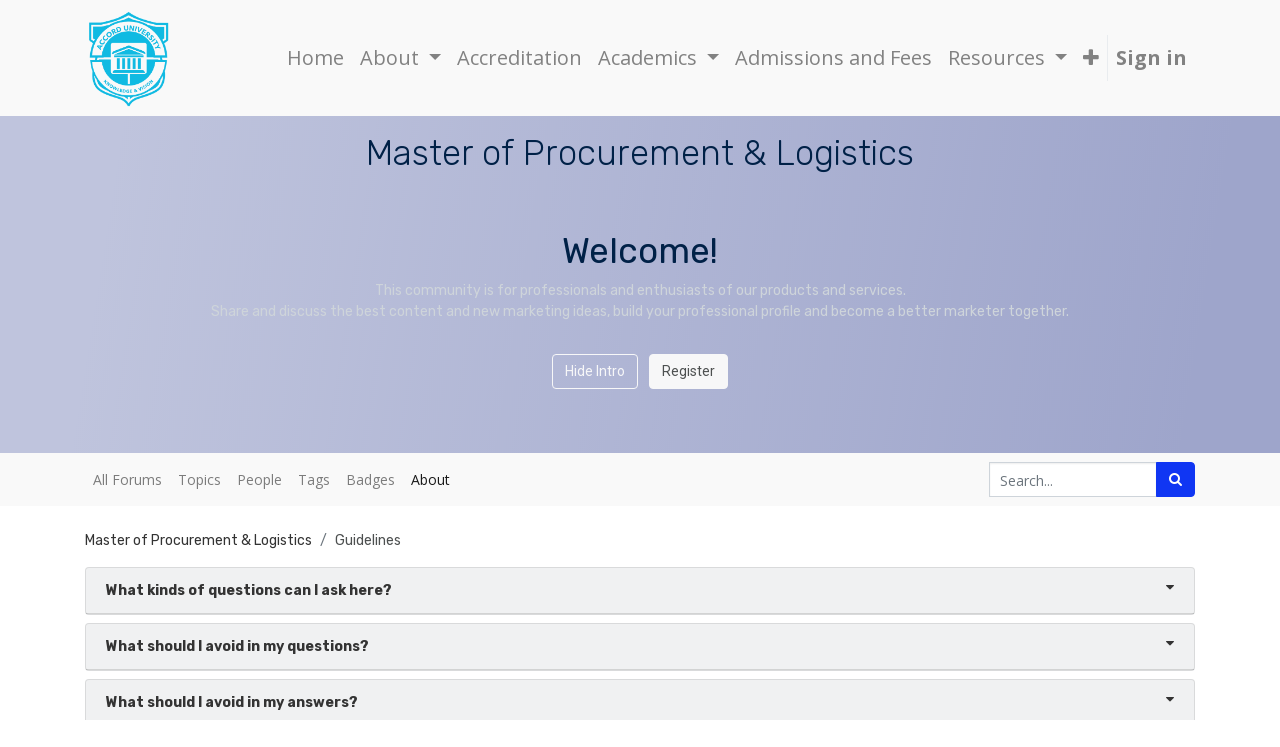

--- FILE ---
content_type: text/html; charset=utf-8
request_url: https://accord.edu.so/forum/master-of-procurement-logistics-102/faq
body_size: 8878
content:

    
    <!DOCTYPE html>
        
    
            
        
  <html lang="en-US" data-website-id="1" data-oe-company-name="Accord">
            
    
      
        
      
      
      
      
        
      
    
    
  <head>
                <meta charset="utf-8"/>
                <meta http-equiv="X-UA-Compatible" content="IE=edge,chrome=1"/>
                <meta name="viewport" content="width=device-width, initial-scale=1, user-scalable=no"/>
    <meta name="generator" content="Odoo"/>
    
    
    
    
    
    
    
    
    
      
      
      
        
          
            <meta property="og:type" content="website"/>
          
        
          
            <meta property="og:title" content="Frequently Asked Questions | Accord University"/>
          
        
          
            <meta property="og:site_name" content="Accord"/>
          
        
          
            <meta property="og:url" content="https://accord.edu.so/forum/master-of-procurement-logistics-102/faq"/>
          
        
          
            <meta property="og:image" content="https://accord.edu.so/web/image/website/1/social_default_image?unique=2fcf8a3"/>
          
        
      
      
      
        
          <meta name="twitter:card" content="summary_large_image"/>
        
          <meta name="twitter:title" content="Frequently Asked Questions | Accord University"/>
        
          <meta name="twitter:image" content="https://accord.edu.so/web/image/website/1/social_default_image/300x300?unique=2fcf8a3"/>
        
      
    
    
      
      
    
    <link rel="canonical" href="http://accord.edu.so/forum/master-of-procurement-logistics-102/faq"/>
    <link rel="preconnect" href="https://fonts.gstatic.com/" crossorigin=""/>
  

                <title>
        Frequently Asked Questions | 
        Accord University
      </title>
                <link type="image/x-icon" rel="shortcut icon" href="/web/image/website/1/favicon?unique=2fcf8a3"/>
    <link type="text/css" rel="stylesheet" href="/web/content/177366-43c8a07/1/web.assets_common.css"/>
    <link type="text/css" rel="stylesheet" href="/web/content/178405-0205409/1/web.assets_frontend.css"/>
    
  
  

                <script type="text/javascript">
                    var odoo = {
                        csrf_token: "bfd3279f22ccde50ca03973bb69a662e885853afo",
                        debug: "",
                    };
                </script>
    <script type="text/javascript">
                odoo.session_info = {"is_admin": false, "is_system": false, "is_website_user": true, "user_id": false, "is_frontend": true, "translationURL": "/website/translations", "cache_hashes": {"translations": "87108a202856b79c44078254ee1148f694344077"}};
            </script>
    <script defer="defer" type="text/javascript" src="/web/content/177354-496f99a/1/web.assets_common_minimal_js.js"></script>
    <script defer="defer" type="text/javascript" src="/web/content/177355-1031d2e/1/web.assets_frontend_minimal_js.js"></script>
    
        
    
    <script defer="defer" type="text/javascript" data-src="/web/content/177357-687679f/1/web.assets_common_lazy.js"></script>
    <script type="text/javascript" src="https://meet.jit.si/external_api.js"></script>
    <meta http-equiv="X-UA-Compatible" content="IE=edge,chrome=1"/>
    <meta name="viewport" content="width=device-width, initial-scale=1.0"/>
    <script defer="defer" type="text/javascript" data-src="/web/content/177358-025c8a3/1/web.assets_frontend_lazy.js"></script>
    
  
  

                
            </head>
            <body class="">
                
    
  
            
        
        
    <div id="wrapwrap" class="website_forum   " data-forum_id="102">
      <header id="top" data-anchor="true" data-name="Header" class=" o_affix_enabled">
        <nav class="navbar navbar-expand-md navbar-light bg-light">
                <div class="container">
                    <a href="/" class="navbar-brand logo">
            <span role="img" aria-label="Logo of Accord University" title="Accord University"><img src="/web/image/website/1/logo/Accord%20University?unique=2fcf8a3" class="img img-fluid" alt="Accord University"/></span>
        </a>
    <button type="button" class="navbar-toggler" data-toggle="collapse" data-target="#top_menu_collapse">
                        <span class="navbar-toggler-icon"></span>
                    </button>
                    <div class="collapse navbar-collapse" id="top_menu_collapse">
                        <ul class="nav navbar-nav ml-auto text-right o_menu_loading" id="top_menu">
                            
    
      
    
    <li class="nav-item">
        <a role="menuitem" href="/" class="nav-link ">
            <span>Home</span>
        </a>
    </li>
    

    
      
    
    
    <li class="nav-item dropdown  ">
        <a data-toggle="dropdown" href="#" class="nav-link dropdown-toggle ">
            <span>About</span>
        </a>
        <ul class="dropdown-menu" role="menu">
            
                
    
    <li class="">
        <a role="menuitem" href="/contacts-by-faculty" class="dropdown-item ">
            <span>Faculty</span>
        </a>
    </li>
    

            
                
    
    <li class="">
        <a role="menuitem" href="/structure" class="dropdown-item ">
            <span>Team Accord</span>
        </a>
    </li>
    

            
                
    
    <li class="">
        <a role="menuitem" href="/alumni-accord" class="dropdown-item ">
            <span>Alumni</span>
        </a>
    </li>
    

            
                
    
    <li class="">
        <a role="menuitem" href="https://www.flickr.com/photos/accorduniv/page1" class="dropdown-item ">
            <span>Life at Accord</span>
        </a>
    </li>
    

            
                
    
    <li class="">
        <a role="menuitem" href="/contactus" class="dropdown-item ">
            <span>Contact us</span>
        </a>
    </li>
    

            
                
    
    <li class="">
        <a role="menuitem" href="/sdgs" class="dropdown-item ">
            <span>SDG@Accord University</span>
        </a>
    </li>
    

            
        </ul>
    </li>

    
      
    
    <li class="nav-item">
        <a role="menuitem" href="/accreditation" class="nav-link ">
            <span>Accreditation</span>
        </a>
    </li>
    

    
      
    
    
    <li class="nav-item dropdown  ">
        <a data-toggle="dropdown" href="#" class="nav-link dropdown-toggle ">
            <span>Academics</span>
        </a>
        <ul class="dropdown-menu" role="menu">
            
                
    
    <li class="">
        <a role="menuitem" href="/masters-health-science" class="dropdown-item ">
            <span>Faculty of Health Science</span>
        </a>
    </li>
    

            
                
    
    <li class="">
        <a role="menuitem" href="/masters-humanities-social-science" class="dropdown-item ">
            <span>Faculty of Humanities &amp; Social Science</span>
        </a>
    </li>
    

            
                
    
    <li class="">
        <a role="menuitem" href="/masters-faculty-of-law-economic-management" class="dropdown-item ">
            <span>Faculty of Law, Economic &amp; Management</span>
        </a>
    </li>
    

            
                
    
    <li class="">
        <a role="menuitem" href="/masters-engineering-computer-science" class="dropdown-item ">
            <span>Faculty of Engineering &amp; Computer Science</span>
        </a>
    </li>
    

            
                
    
    <li class="">
        <a role="menuitem" href="/phd" class="dropdown-item ">
            <span>PhD Program Structure</span>
        </a>
    </li>
    

            
                
    
    <li class="">
        <a role="menuitem" href="/bachelors-programme" class="dropdown-item ">
            <span>Bachelors Programme</span>
        </a>
    </li>
    

            
                
    
    <li class="">
        <a role="menuitem" href="https://aurj.accord.edu.so/" class="dropdown-item ">
            <span>Accord University Research Journal (AURJ)</span>
        </a>
    </li>
    

            
        </ul>
    </li>

    
      
    
    <li class="nav-item">
        <a role="menuitem" href="/admissions" class="nav-link ">
            <span>Admissions and Fees</span>
        </a>
    </li>
    

    
      
    
    
    <li class="nav-item dropdown  ">
        <a data-toggle="dropdown" href="#" class="nav-link dropdown-toggle ">
            <span>Resources</span>
        </a>
        <ul class="dropdown-menu" role="menu">
            
                
    
    <li class="">
        <a role="menuitem" href="https://www.gmail.com" class="dropdown-item ">
            <span>University Email</span>
        </a>
    </li>
    

            
                
    
    <li class="">
        <a role="menuitem" href="https://lms.aucps.com/login/index.php" class="dropdown-item ">
            <span>AU-LMS</span>
        </a>
    </li>
    

            
                
    
    <li class="">
        <a role="menuitem" href="https://drive.google.com/drive/folders/1RMEN8Cmo_WT53YtyJGBQcfB9cob1akq7?usp=sharing" class="dropdown-item ">
            <span>Digital Library</span>
        </a>
    </li>
    

            
                
    
    <li class="">
        <a role="menuitem" href="/online-exams" class="dropdown-item ">
            <span>Exams</span>
        </a>
    </li>
    

            
                
    
    <li class="">
        <a role="menuitem" href="/social-media-3" class="dropdown-item ">
            <span>Social Media</span>
        </a>
    </li>
    

            
                
    
    <li class="">
        <a role="menuitem" href="/privacy-policy" class="dropdown-item ">
            <span>Privacy Policy</span>
        </a>
    </li>
    

            
                
    
    <li class="">
        <a role="menuitem" href="https://transcript.accord.edu.so/verify/" class="dropdown-item ">
            <span>Degree Verification </span>
        </a>
    </li>
    

            
        </ul>
    </li>

    
      
    
    
    <li class="nav-item dropdown  ">
        <a data-toggle="dropdown" href="#" class="nav-link dropdown-toggle ">
            <span>Linkages</span>
        </a>
        <ul class="dropdown-menu" role="menu">
            
                
    
    <li class="">
        <a role="menuitem" href="https://unasom.org/partners-members" class="dropdown-item ">
            <span>United National Association Somalia</span>
        </a>
    </li>
    

            
                
    
    <li class="">
        <a role="menuitem" href="https://www.un.org/sites/un2.un.org/files/unai_forward_facing_members_list_-_october_2023.pdf" class="dropdown-item ">
            <span>United Nations Academic Impact</span>
        </a>
    </li>
    

            
                
    
    <li class="">
        <a role="menuitem" href="https://aituedu.org" class="dropdown-item ">
            <span>American International Theism University</span>
        </a>
    </li>
    

            
                
    
    <li class="">
        <a role="menuitem" href="https://www.isic.org/" class="dropdown-item ">
            <span>ISIC Card</span>
        </a>
    </li>
    

            
                
    
    <li class="">
        <a role="menuitem" href="https://www.isic.org/cards/itic/" class="dropdown-item ">
            <span>ITIC Card</span>
        </a>
    </li>
    

            
                
    
    <li class="">
        <a role="menuitem" href="https://www.isic.org/cards/iytc/" class="dropdown-item ">
            <span>IYTC Card</span>
        </a>
    </li>
    

            
                
    
    <li class="">
        <a role="menuitem" href="https://peacfulmind.org/collaborations.php" class="dropdown-item ">
            <span>Peaceful Mind</span>
        </a>
    </li>
    

            
                
    
    <li class="">
        <a role="menuitem" href="https://takeielts.britishcouncil.org/accord-university" class="dropdown-item ">
            <span>British Council.</span>
        </a>
    </li>
    

            
                
    
    <li class="">
        <a role="menuitem" href="https://www.timeshighereducation.com/world-university-rankings/accord-university" class="dropdown-item ">
            <span>Time Higher Education</span>
        </a>
    </li>
    

            
                
    
    <li class="">
        <a role="menuitem" href="https://interagency.institute/ia-will-collaborate-with-university-in-somalia/" class="dropdown-item ">
            <span>Interagency Institute</span>
        </a>
    </li>
    

            
        </ul>
    </li>

    
      
    
    <li class="nav-item">
        <a role="menuitem" href="/unasom-form" class="nav-link ">
            <span>UNASOM Form</span>
        </a>
    </li>
    

    
  
            
            <li class="nav-item divider d-none"></li> <li class="nav-item o_wsale_my_cart d-none">
                <a href="/shop/cart" class="nav-link">
                    <i class="fa fa-shopping-cart"></i>
                    My Cart <sup class="my_cart_quantity badge badge-primary" data-order-id=""></sup>
                </a>
            </li>
        
                            
                        
            <li class="nav-item divider"></li>
            <li class="nav-item">
                <a class="nav-link" href="/web/login">
                    <b>Sign in</b>
                </a>
            </li>
        </ul>
                    </div>
                </div>
            </nav>
        </header>
      <main>
        
            
        
        <section data-scroll-background-ratio="1" class="s_cover parallax s_parallax_is_fixed py-3 o_wforum_forum_card_bg text-white">
            
            <div class="container">
                <div class="row s_nb_column_fixed">
                    <div class="col-lg-12 s_title" data-name="Title">
                        <h1 class="s_title_thin o_default_snippet_text text-center">Master of Procurement &amp; Logistics</h1>
                    </div>
                </div>
                <div class="forum_intro">
                    <div><section>
                        <div class="container py-5">
                            <div class="row">
                                <div class="col-lg-12">
                                    <h1 class="text-center">Welcome!</h1>
                                    <p class="text-400 text-center">
                                        This community is for professionals and enthusiasts of our products and services.
                                        <br>Share and discuss the best content and new marketing ideas, build your professional profile and become a better marketer together.
                                    </p>
                                </div>
                                <div class="col text-center mt-3">
                                    <a href="#" class="js_close_intro btn btn-outline-light mr-2">Hide Intro</a>
                                    <a class="btn btn-light forum_register_url" href="/web/login">Register</a>
                                </div>
                            </div>
                        </div>
                    </section></div>
                </div>
            </div>
        </section>

        
            
        <div class="o_forum_nav_header_container mb-2 mb-md-4">
            
    <div class="navbar navbar-expand-sm navbar-light">
        <div class="container flex-wrap flex-md-nowrap">
            
            <ul class="navbar-nav mr-auto d-none d-lg-flex">
                <li class="nav-item">
                    <a class="nav-link" href="/forum/" title="All forums">
                        All Forums
                    </a>
                </li>
                <li class="nav-item">
                    <a href="/forum/master-of-procurement-logistics-102" class="nav-link ">Topics</a>
                </li>
                <li class="nav-item">
                    <a href="/profile/users?forum_origin=/forum/master-of-procurement-logistics-102/faq" class="nav-link ">People</a>
                </li>
                <li class="nav-item">
                    <a href="/forum/master-of-procurement-logistics-102/tag" class="nav-link ">Tags</a>
                </li>
                <li class="nav-item">
                    <a href="/profile/ranks_badges?badge_category=forum" class="nav-link ">Badges</a>
                </li>
                <li class="nav-item">
                    <a href="/forum/master-of-procurement-logistics-102/faq" class="nav-link active">About</a>
                </li>
            </ul>

            <ul class="navbar-nav d-lg-none flex-row flex-grow-1 justify-content-between">
                <span class="navbar-text mr-1">Go to:</span>
                <li class="nav-item dropdown mr-auto">
                    <a class="nav-link active dropdown-toggle" type="button" data-toggle="dropdown">
                        About
                    </a>
                    <div class="dropdown-menu position-absolute">
                        
                        <a class="dropdown-item" href="/profile/users?forum_origin=/forum/master-of-procurement-logistics-102/faq">People</a>
                        <a class="dropdown-item" href="/forum/master-of-procurement-logistics-102/tag">Tags</a>
                        <a class="dropdown-item" href="/profile/ranks_badges?badge_category=forum">Badges</a>
                        
                        
                        
                        
                    </div>
                </li>
                
                <li class="nav-item ml-4">
                    <a data-toggle="collapse" href="#o_wforum_search" class="nav-link"><i class="fa fa-search"></i></a>
                </li>
            </ul>

            <form id="o_wforum_search" class="form-inline collapse w-100 w-md-auto pt-2 pt-md-0 d-md-flex" role="search" method="get" action="/forum/master-of-procurement-logistics-102">
                
    <div role="search" class="input-group w-100">
        <input type="text" name="search" class="search-query form-control oe_search_box" placeholder="Search..."/>
        <div class="input-group-append">
            <button type="submit" class="btn btn-primary oe_search_button" aria-label="Search" title="Search"><i class="fa fa-search"></i>
            
        </button>
        </div>
    </div>


                
                
                
            </form>
        </div>
    </div>

        </div>

        <div id="wrap" class="container ">
            <div class="row">
                <div class="col o_wprofile_email_validation_container mb16">
                    
        
        

        
        
    
                    <div class="row">
                        <div class="col">
                            <nav aria-label="breadcrumb">
                                <ol class="breadcrumb p-0 bg-white">
                                    <li class="breadcrumb-item">
                                        <a href="/forum/master-of-procurement-logistics-102">Master of Procurement &amp; Logistics</a>
                                    </li>
                                    <li class="breadcrumb-item">Guidelines</li>
                                    
                                    
                                    
                                    
                                    
                                    
                                    
                                    
                                </ol>
                            </nav>
                            
        
        <div><div id="accordion">
    <div class="card mb-2 bg-100">
        <a href="#collapseOne" class="card-header" id="headingOne" data-toggle="collapse" aria-expanded="false" aria-controls="collapseOne">
            <b>What kinds of questions can I ask here?</b> <i class="fa fa-caret-down float-right"></i>
        </a>
        <div id="collapseOne" class="collapse" aria-labelledby="headingOne" data-parent="#accordion">
            <div class="card-body">
                <p>This community is for professional and enthusiast users, partners and programmers. You can ask questions about:</p>
                <ul>
                    <li>how to install Odoo on a specific infrastructure,</li>
                    <li>how to configure or customize Odoo to specific business needs,</li>
                    <li>what's the best way to use Odoo for a specific business need,</li>
                    <li>how to develop modules for your own need,</li>
                    <li>specific questions about Odoo service offers, etc.</li>
                </ul>
                <p><b>Before you ask - please make sure to search for a similar question.</b> You can search questions by their title or tags. It’s also OK to answer your own question.</p>
                <p><b>Please avoid asking questions that are too subjective and argumentative</b> or not relevant to this community.</p>
            </div>
        </div>
    </div>
  <div class="card mb-2 bg-100">
      <a href="#collapseTwo" class="card-header" id="headingTwo" data-toggle="collapse" aria-expanded="false" aria-controls="collapseTwo">
          <b>What should I avoid in my questions?</b> <i class="fa fa-caret-down float-right"></i>
      </a>
      <div id="collapseTwo" class="collapse" aria-labelledby="headingTwo" data-parent="#accordion">
          <div class="card-body">
              <p>You should only ask practical, answerable questions based on actual problems that you face. Chatty, open-ended questions diminish the usefulness of this site and push other questions off the front page.</p>
              <p>To prevent your question from being flagged and possibly removed, avoid asking subjective questions where …</p>
              <ul>
                  <li>every answer is equally valid: “What’s your favorite ______?”</li>
                  <li>your answer is provided along with the question, and you expect more answers: “I use ______ for ______, what do you use?”</li>
                  <li>there is no actual problem to be solved: “I’m curious if other people feel like I do.”</li>
                  <li>we are being asked an open-ended, hypothetical question: “What if ______ happened?”</li>
                  <li>it is a rant disguised as a question: “______ sucks, am I right?”</li>
              </ul>
              <p>If you fit in one of these example or if your motivation for asking the question is “I would like to participate in a discussion about ______”, then you should not be asking here but on our mailing lists. However, if your motivation is “I would like others to explain ______ to me”, then you are probably OK.</p>
              <p>(The above section was adapted from Stackoverflow’s FAQ.)</p>
              <p>More over:</p>
              <ul>
                  <li><b>Answers should not add or expand questions</b>. Instead either edit the question or add a question comment.</li>
                  <li><b>Answers should not comment other answers</b>. Instead add a comment on the other answers.</li>
                  <li><b>Answers shouldn't just point to other Questions</b>. Instead add a question comment indication "Possible duplicate of...". However, it's ok to include links to other questions or answers providing relevant additional information.</li>
                  <li><b>Answers shouldn't just provide a link a solution</b>. Instead provide the solution description text in your answer, even if it's just a copy/paste. Links are welcome, but should be complementary to answer, referring sources or additional reading.</li>
              </ul>
          </div>
      </div>
  </div>
  <div class="card mb-2 bg-100">
      <a href="#collapseThree" class="card-header" id="headingThree" data-toggle="collapse" aria-expanded="false" aria-controls="collapseThree">
          <b>What should I avoid in my answers?</b> <i class="fa fa-caret-down float-right"></i>
      </a>
      <div id="collapseThree" class="collapse" aria-labelledby="headingThree" data-parent="#accordion">
          <div class="card-body">
              <p><b>Answers should not add or expand questions</b>. Insteadeither edit the question or add a comment.</p>
              <p><b>Answers should not comment other answers</b>. Instead add a comment on the other answers.</p>
              <p><b>Answers shouldn't just point to other questions</b>.Instead add a comment indicating <i>"Possible duplicate of..."</i>. However, it's fine to include links to other questions or answers providing relevant additional information.</p>
              <p> <b>Answers shouldn't just provide a link a solution</b>. Instead provide the solution description text in your answer, even if it's just a copy/paste. Links are welcome, but should be complementary to answer, referring sources or additional reading.</p>
              <p><b>Answers should not start debates</b> This community Q&amp;A is not a discussion group. Please avoid holding debates in your answers as they tend to dilute the essence of questions and answers. For brief discussions please use commenting facility.</p>
              <p>When a question or answer is upvoted, the user who posted them will gain some points, which are called "karma points". These points serve as a rough measure of the community trust to him/her. Various moderation tasks are gradually assigned to the users based on those points.</p>
              <p>For example, if you ask an interesting question or give a helpful answer, your input will be upvoted. On the other hand if the answer is misleading - it will be downvoted. Each vote in favor will generate 10 points, each vote against will subtract 10 points. There is a limit of 200 points that can be accumulated for a question or answer per day. The table given at the end explains reputation point requirements for each type of moderation task.</p>
          </div>
      </div>
  </div>
</div></div>
        <div class="card mb-2">
            <a href="#collapseFour" class="card-header" id="headingFour" data-toggle="collapse" aria-expanded="false" aria-controls="collapseFour">
                <b>Why can other people edit my questions/answers?</b> <i class="fa fa-caret-down float-right"></i>
            </a>
            <div id="collapseFour" class="collapse" aria-labelledby="headingFour" data-parent="#accordion">
              <div class="card-body">
                <p>The goal of this site is create a relevant knowledge base that would answer questions related to Odoo.</p>
                <p>Therefore questions and answers can be edited like wiki pages by experienced users of this site in order to improve the overall quality of the knowledge base content. Such privileges are granted based on user karma level: you will be able to do the same once your karma gets high enough.</p>
                <p>If this approach is not for you, please respect the community and use Google+ communities instead.</p>
                    <table class="table table-striped mt-4 bg-white">
                        <tbody>
                            <tr>
                                <td class="faq-rep-item"><strong>5</strong></td>
                                <td>upvote, add comments</td>
                            </tr><tr>
                                <td class="faq-rep-item"><strong>50</strong></td>
                                <td>downvote</td>
                            </tr><tr>
                                <td class="faq-rep-item"><strong>30</strong></td>
                                <td>insert text link, upload files</td>
                            </tr><tr>
                                <td class="faq-rep-item"><strong>750</strong></td>
                                <td>your biography can be seen as tooltip</td>
                            </tr><tr>
                                <td class="faq-rep-item"><strong>50</strong></td>
                                <td>delete own comment</td>
                            </tr><tr>
                                <td class="faq-rep-item"><strong>100</strong></td>
                                <td>flag offensive, close own questions</td>
                            </tr><tr>
                                <td class="faq-rep-item"><strong>300</strong></td>
                                <td>edit any post, view offensive flags</td>
                            </tr><tr>
                                <td class="faq-rep-item"><strong>500</strong></td>
                                <td>accept any answer</td>
                            </tr><tr>
                                <td class="faq-rep-item"><strong>500</strong></td>
                                <td>delete any comment</td>
                            </tr><tr>
                                <td class="faq-rep-item"><strong>500</strong></td>
                                <td>close any posts</td>
                            </tr><tr>
                                <td class="faq-rep-item"><strong>1,000</strong></td>
                                <td>delete any question or answer</td>
                            </tr>
                        </tbody>
                    </table>
                </div>
            </div>
        </div>
    
                        </div>
                        
                    </div>
                </div>
            </div>
        </div>
        <div class="oe_structure" id="oe_structure_website_forum_header_1"></div>
    
      </main>
      <footer id="bottom" data-anchor="true" class="bg-light o_footer">
        <div id="footer" class="oe_structure oe_structure_solo">
      <section id="contact" style="background-color: rgb(16, 74, 90);" data-name="Footer">
        <div class="container">
          <div class="row pt64 pb64">
            <div class="col-12 col-sm-12 col-md-6 col-lg-3 pb16" style="">
              <h5 class="font-weight-bold text-white"> ABOUT US </h5>
              <div class="s_btn text-center pt16 pb16" data-name="Button">
                <a href="#" class="btn btn-primary o_default_snippet_text">Read more</a>
              </div>
              <p class="border-style"></p>
              <div class="text-white">
                <p style="text-align: justify; ">
                  <font style="font-size: 12px;">Accord University is a unique higher education institution in Somalia, leveraging the latest information and communication technologies to deliver best-in-class education to students from any location; MS and PhD programs aimed at helping students meet their career goals.&nbsp; To learn more about click </font>
                  <a href="/about-accord" data-original-title="" title="" aria-describedby="tooltip126985">
                    <font class="text-gamma" style="">Here</font>
                  </a>
                  <br/>
                </p>
                <div><i class="fa fa-home"></i>&nbsp;Somalia</div>
                <div class="mt8">
                  <i class="fa fa-envelope-o"></i>
                  <span class="footer-link">
                    <a href="#" class="link" data-original-title="" title="" aria-describedby="tooltip327097">Info@accord.edu.so</a>
                  </span>
                </div>
                <div class="mt8">
                  <i class="fa fa-phone"></i>
                  <span>+ 252 61 4896065</span>
                </div>
              </div>
            </div>
            <div class="col-12 col-sm-6 col-md-3 col-lg-2 pb16" style="">
              <h5 class="font-weight-bold text-white">QUICK LINKS</h5>
              <div class="s_btn text-center pt16 pb16" data-name="Button">
                <a href="#" class="btn btn-primary o_default_snippet_text">Read more</a>
              </div>
              <div class="s_btn text-center pt16 pb16" data-name="Button">
                <a href="#" class="btn btn-primary o_default_snippet_text">Read more</a>
              </div>
              <p class="border-style"></p>
              <div class="footer-list">
                <ul class="list-unstyled">
                  <li class="footer-link">
                    <a href="/" data-original-title="" title="" aria-describedby="tooltip29656">Home</a>
                  </li>
                  <li class="footer-link">
                    <a href="https://www.accord.edu.so/aboutus#" data-original-title="" title="" aria-describedby="tooltip690908">About Us</a>
                  </li>
                  <li class="footer-link">
                    <a href="/admissions" data-original-title="" title="" aria-describedby="tooltip601503">Admission</a>
                  </li>
                  <li class="footer-link">
                    <a href="/online-exams" data-original-title="" title="" aria-describedby="tooltip601503">Exams</a>
                  </li>
                  <li class="footer-link">
                    <font style="color: rgb(255, 255, 255);">
                      <a href="https://www.isic.org/">ISIC</a>
                    </font>
                  </li>
                  <li class="footer-link">
                    <font style="">
                      <font color="#ffffff">
                        <a href="/contactus">Contact Us</a>
                      </font>
                    </font>
                  </li>
                  <li class="footer-link">
                    <font style="">
                      <font color="#ffffff">Terms &amp; conditions</font>
                    </font>
                  </li>
                  <li class="footer-link">
                    <font style="">
                      <font color="#ffffff">
                        <a href="https://transcript.accord.edu.so/verify/">Certificate Verification
                        </a>
                        <br/>
                        <a href="/privacy-policy">Privacy Policy</a>
                        <br/>
                      </font>
                      <br/>
                    </font>
                  </li>
                  <li class="footer-link">
                    <br/>
                  </li>
                  <li class="footer-link">
                    <a href="#" data-original-title="" title="" aria-describedby="tooltip341364">&nbsp;</a>
                  </li>
                  <li class="footer-link">
                    <a href="#" data-original-title="" title="" aria-describedby="tooltip376547">&nbsp;</a>
                  </li>
                </ul>
              </div>
            </div>
            <div class="col-12 col-sm-6 col-md-3 col-lg-2 pb16" style="">
              <h5 class="font-weight-bold text-white">
                            COURSES
                        </h5>
              <p class="border-style"></p>
              <div class="footer-list">
                <ul class="list-unstyled">
                  <li class="footer-link">
                    <a href="/forum" data-original-title="" title="" aria-describedby="tooltip29656">Master Programs</a>
                  </li>
                  <li class="footer-link">
                    <a href="/my-courses#bottom">PhD Programs</a>
                  </li>
                  <li class="footer-link">
                    <font style="color: rgb(255, 255, 255);">Seminars</font>
                  </li>
                  <li class="footer-link">
                    <font style="color: rgb(255, 255, 255);">
                      <a href="/masterpublications">Publications</a>
                    </font>
                  </li>
                  <li class="footer-link">
                    <font style="color: rgb(255, 255, 255);">Short Programs</font>
                  </li>
                  <li class="footer-link">
                    <a href="#" data-original-title="" title="" aria-describedby="tooltip341364">&nbsp;</a>
                  </li>
                  <li class="footer-link">
                    <a href="#" data-original-title="" title="" aria-describedby="tooltip376547">&nbsp;</a>
                  </li>
                </ul>
              </div>
            </div>
            <div class="col-lg-7 col-md-8">
              <input type="text" class="form-control o_website_form_input" name="company_name"/>
            </div>
            <div class="col-12 col-sm-6 col-md-3 col-lg-2 pb16" style="">
              <h5 class="font-weight-bold text-white">
                            ALUMNI</h5>
              <p class="border-style"></p>
              <div class="footer-list">
                <ul class="list-unstyled">
                  <li class="footer-link">
                    <font style="color: rgb(255, 255, 255);">
                      <a href="https://transcript.accord.edu.so/verify/">Certificate Verification</a>
                    </font>
                  </li>
                  <li class="footer-link">
                    <font style="color: rgb(255, 255, 255);">
                      <a href="https://aurj.accord.edu.so/" data-original-title="" title="" aria-describedby="tooltip181646">Accord University Research Journal (AURJ)</a>
                    </font>
                  </li>
                </ul>
                <p>
                  <br/>
                </p>
              </div>
            </div>
            <div class="col-12 col-sm-12 col-md-6 col-lg-3 pb32" style="">
              <div>
                <h5 class="font-weight-bold text-white"> NEWS LETTER </h5>
                <p class="border-style"></p>
                <div>
                  <form>
                    <div class="mb-4">
                      <input class="formemail" type="email" required="" placeholder="Your E-mail Address" name="EMAIL" value=""/>
                    </div>
                    <div>
                      <button type="button" class="btn btn-secondary rounded0 px-4 font-weight-bold formbutton o_default_snippet_text">
                                            SUBMIT</button>
                      <br/>
                      <br/>
                      <br/>
                      <button type="button" class="btn btn-secondary rounded0 px-4 font-weight-bold formbutton" data-original-title="" title="" aria-describedby="tooltip760227">LIVE CHAT</button>
                      <br/>
                    </div>
                  </form>
                </div>
              </div>
            </div>
          </div>
        </div>
      </section>
      <section id="footer" class="bg-primary" data-name="Footer">
        <div class="container">
          <div class="row text-center">
            <div class="col-12 col-sm-12 col-md-12 col-lg-4 pt16" style="">
              <div class="copyright">
                <span class="o_default_snippet_text">Copyright ©</span>
                <span itemprop="name" class="o_default_snippet_text">ACCORD UNIVERSITY</span>
              </div>
            </div>
            <div class="col-12 col-sm-12 col-md-12 col-lg-4 pt16" style="">
              <div class="footer-menu">
                <ul class="list-unstyled list-inline">
                  <li class="footer-link mr-3 list-inline-item">
                    <a href="#" class="o_default_snippet_text">Privacy &amp; Policy</a>
                  </li>
                  <li class="footer-link list-inline-item">
                    <a href="#" class="o_default_snippet_text">Terms &amp; Conditions of Use</a>
                  </li>
                </ul>
              </div>
            </div>
            <div class="col-12 col-sm-12 col-md-12 col-lg-4 pt16 pb32" style="">
              <div class="footer-social">
                <ul class="list-unstyled list-inline">
                  <li class="footer-link list-inline-item">
                    <a class="facebook" href="https://www.facebook.com/AccordUniv/" data-original-title="" title="" aria-describedby="tooltip213220">
                      <i class="fa fa-facebook-square" data-original-title="" title="" aria-describedby="tooltip452135"></i>
                    </a>
                  </li>
                  <li class="footer-link list-inline-item">
                    <a class="youtube" href="https://www.youtube.com/c/AccordUniv" data-original-title="" title="" aria-describedby="tooltip685858" data-gramm="false" wt-ignore-input="true" data-quillbot-element="WP65olUQxHrxyRzau0Sf0">
                      <i class="fa fa-youtube-play" data-original-title="" title="" aria-describedby="tooltip943583"></i>
                    </a>
                  </li>
                  <li class="footer-link list-inline-item">
                    <a class="twitter" href="https://twitter.com/accorduniv" data-original-title="" title="" aria-describedby="tooltip823645">&nbsp;<i class="fa fa-twitter" data-original-title="" title="" aria-describedby="tooltip450384"></i></a>
                  </li>
                  <li class="footer-link list-inline-item">
                    <a class="google-plus btn btn-beta" href="https://www.instagram.com/accorduniv/" data-original-title="" title="" aria-describedby="tooltip12845" data-gramm="false" wt-ignore-input="true">
                      <i class="fa fa-instagram d-block mx-auto" data-original-title="" title="" aria-describedby="tooltip936824"></i>
                    </a>
                  </li>
                </ul>
              </div>
            </div>
          </div>
        </div>
      </section>
    </div>
  <div class="o_footer_copyright">
          <div class="container py-3">
            <div class="row">
              <div class="col-sm text-center text-sm-left text-muted">
                
        
    
                <span class=""></span>
                <span itemprop="name">Accord</span>
    
    <ul class="js_language_selector mb0 list-inline">
        <li class="list-inline-item">
            <div class="dropup">
                <button class="btn btn-sm btn-secondary dropdown-toggle" type="button" data-toggle="dropdown" aria-haspopup="true" aria-expanded="true">
                    <span>English (US)</span>
                    <span class="caret ml4"></span>
                </button>
                <div class="dropdown-menu" role="menu">
                    
                        <a class="dropdown-item js_change_lang" href="/ar/forum/master-of-procurement-logistics-102/faq" data-url_code="ar">
                             الْعَرَبيّة
                        </a>
                    
                        <a class="dropdown-item js_change_lang" href="/forum/master-of-procurement-logistics-102/faq" data-url_code="en">
                            English (US)
                        </a>
                    
                </div>
            </div>
        </li>
        
    </ul>

  
              </div>
              <div class="col-sm text-center text-sm-right o_not_editable">
                
        <div class="o_brand_promotion">
            
        
        
        Powered by 
            <a target="_blank" class="badge badge-light" href="http://www.odoo.com?utm_source=db&amp;utm_medium=portal">
                <img alt="Odoo" src="/web/static/src/img/odoo_logo_tiny.png" style="height: 1em; vertical-align: baseline;"/>
            </a>
        - 
                    An awesome <a target="_blank" href="https://www.odoo.com/page/crm?utm_source=db&amp;utm_medium=portal">Open Source CRM</a>
                
    
        </div>
    
              </div>
            </div>
          </div>
        </div>
      </footer>
    </div>
                
                    <script>
                        
            
                window.addEventListener('load', function () {
                    

                    odoo.define('im_livechat.livesupport', function (require) {
            
                    });
                });
            
        
                    </script>
                
            
    <script id="tracking_code">
            (function(i,s,o,g,r,a,m){i['GoogleAnalyticsObject']=r;i[r]=i[r]||function(){
            (i[r].q=i[r].q||[]).push(arguments)},i[r].l=1*new Date();a=s.createElement(o),
            m=s.getElementsByTagName(o)[0];a.async=1;a.src=g;m.parentNode.insertBefore(a,m)
            })(window,document,'script','//www.google-analytics.com/analytics.js','ga');

            ga('create', 'G-X2B9T4XECL'.trim(), 'auto');
            ga('send','pageview');
        </script>
  
  </body>
        </html>
    



--- FILE ---
content_type: application/xml
request_url: https://accord.edu.so/openeducat_lms/static/src/xml/openmodal.xml
body_size: 154
content:
<?xml version="1.0" encoding="UTF-8"?>
<templates xml:space="preserve">

    <t t-name="MaterialDetails">
        <div class="embed-responsive embed-responsive-16by9">
            <span class="embed-responsive-item" t-raw="data"/>
        </div>
    </t>
</templates>

--- FILE ---
content_type: application/xml
request_url: https://accord.edu.so/website_twitter/static/src/xml/website.twitter.xml
body_size: 1881
content:
<?xml version="1.0" encoding="UTF-8"?>
<templates id="template" xml:space="preserve">
    <t t-name="website.Twitter.Tweet">
        <div class="tweet" t-attf-data-url="http://twitter.com/#{tweet.user.screen_name}/status/#{tweet.id_str}" t-attf-data-tweet-id="#{tweet.id_str}">
            <div class="left">
                <img t-att-src="tweet.user.profile_image_url_https" alt="Twitter's user"/>
            </div>
            <div class="right">
                <div class="top">
                    <h4>
                        <t t-esc="tweet.user.name"/>
                        <span>
                            <a t-att-href="'https://twitter.com/' + tweet.user.screen_name" target="_blank"><t t-esc="'@' + tweet.user.screen_name "/></a>
                        </span>
                    </h4>
                    <a class="date" target="_blank" t-attf-href="http://twitter.com/#{tweet.user.screen_name}/status/#{tweet.id_str}"><t t-esc="tweet.created_at"/></a>
                </div>
                <div class="bottom">
                    <p><t t-raw="tweet.text"/></p>
                </div>
            </div>
        </div>
    </t>
    <t t-name="website.Twitter.Scroller">
        <div class="wrap-row" contenteditable="false">
            <div class="twitter-row">
                <div class="twitter-scroller">
                    <div id="scroller1"/>
                    <div id="scroller2"/>
                    <div id="scroller3"/>
                </div>
            </div>
        </div>
    </t>
    <t t-name="website.Twitter.Error">
        <div class="container" contenteditable="false">
            <div class="alert alert-warning" role="alert">
                <t t-esc="data.error"/>
                <t t-if='!data.nodata'>
                    <a class="lnk_configure" href="/web#action=website.action_website_configuration"><i class="fa fa-plus-circle"/> Twitter Configuration</a>
                </t>
            </div>
        </div>
    </t>
</templates>
